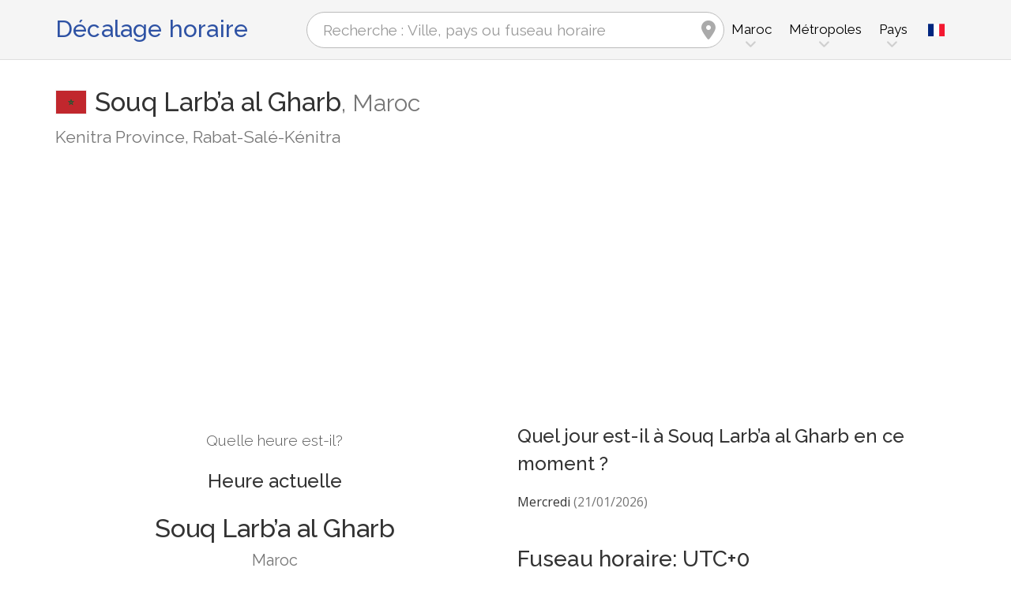

--- FILE ---
content_type: text/html; charset=utf-8
request_url: https://www.zeitverschiebung.net/fr/city/2532394
body_size: 12544
content:
<!DOCTYPE html><!--[if IE 9]> <html lang="fr" class="ie9"> <![endif]--><!--[if !IE]><!--><html lang="fr"><!--<![endif]--><head> <meta charset="utf-8"> <link href="//fundingchoicesmessages.google.com" rel="preconnect dns-prefetch" crossorigin><script> function cmp_show_ads_after_consent() {   (adsbygoogle=window.adsbygoogle||[]).pauseAdRequests=0;   } function cmp_change_ads(tcData) { var MeasureContentPerformance = tcData.purpose.consents[8] || false; var hasDeviceStorageAndAccessConsent = tcData.purpose.consents[1] || false; var BasicAds = tcData.purpose.consents[2] || false; if ( hasDeviceStorageAndAccessConsent && BasicAds ) {  (adsbygoogle=window.adsbygoogle||[]).pauseAdRequests=0; if ( MeasureContentPerformance ) {  } } else { if ( MeasureContentPerformance ) {  }  var ads = document.querySelectorAll('.adsbygoogle'), i = 0, l = ads.length; for (i; i < l; i++) { ads[i].style.display = 'none'; } } }  function update_gtag_consent(tcData) {  gtag('consent', 'update', { 'ad_user_data': tcData.purpose.consents[3] ? 'granted' : 'denied', 'ad_personalization': tcData.purpose.consents[4] ? 'granted' : 'denied', 'ad_storage': tcData.purpose.consents[1] ? 'granted' : 'denied', 'analytics_storage': tcData.purpose.consents[8] ? 'granted' : 'denied' }); } var check_tcfapi = window.setInterval(function() { typeof __tcfapi === 'function' ? (window.clearInterval(check_tcfapi), __tcfapi('addEventListener', 2, function(tcData, success) { if ( tcData.eventStatus === 'cmpuishown' ) {   gtag('consent', 'default', { 'ad_storage': 'denied', 'ad_user_data': 'denied', 'ad_personalization': 'denied', 'analytics_storage': 'denied', 'wait_for_update': 500 }); } if (tcData.eventStatus === 'tcloaded' || tcData.eventStatus === 'useractioncomplete') {  if ( ! tcData.gdprApplies ) {  cmp_show_ads_after_consent(); } else {    var hasDeviceStorageAndAccessConsent = tcData.purpose.consents[1] || false;  if (hasDeviceStorageAndAccessConsent) {  var hasGoogleAdvertisingProductsConsent = tcData.vendor.consents[755] || false;  if ( hasGoogleAdvertisingProductsConsent ) {  cmp_show_ads_after_consent(); } else { cmp_change_ads(tcData); } } else { cmp_change_ads(tcData); } } update_gtag_consent(tcData); } })) : null ; /* Intervall (Schleife) nach nach 5 Sekunden beenden, wenn CMP auf dieser Seite überhaupt nicht geladen wird (z.B. adsense = FALSE) */ if ( typeof clearIntervalIfNotFunction === 'undefined' ) { clearIntervalIfNotFunction = true; setTimeout(() => { if ( typeof __tcfapi !== 'function' ) { window.clearInterval(check_tcfapi); } }, "5000"); } }, 50); </script> <link href="//fonts.googleapis.com" rel="preconnect" crossorigin> <link href="//fonts.gstatic.com" rel="preconnect" crossorigin> <link href="//cdnjs.cloudflare.com" rel="preconnect" crossorigin> <link href="//pagead2.googlesyndication.com" rel="preconnect" crossorigin> <link href="//googleads.g.doubleclick.net" rel="preconnect" crossorigin> <link href="//static.doubleclick.net" rel="preconnect" crossorigin> <title>Heure actuelle à Souq Larb’a al Gharb, Maroc (Kenitra Province, Rabat-Salé-Kénitra): Date, fuseau horaire, décalage horaire et changement d'heure</title> <meta name="description" content="Quelle heure est-il à Souq Larb’a al Gharb? Maroc (Kenitra Province, Rabat-Salé-Kénitra): Heure actuelle & Prochain changement dans Souq Larb’a al Gharb, Fuseau horaire Africa/Casablanca (UTC+0). Population: 44 059 Habitants" /> <meta name="robots" content="index,follow,max-image-preview:large" /> <link rel="canonical" href="https://www.zeitverschiebung.net/fr/city/2532394" /> <meta name="viewport" content="width=device-width, initial-scale=1.0"> <link rel="apple-touch-icon" sizes="180x180" href="https://www.zeitverschiebung.net/img/favicon/apple-touch-icon.png"> <link rel="icon" type="image/png" sizes="32x32" href="https://www.zeitverschiebung.net/img/favicon/favicon-32x32.png"> <link rel="icon" type="image/png" sizes="16x16" href="https://www.zeitverschiebung.net/img/favicon/favicon-16x16.png"> <link rel="manifest" href="https://www.zeitverschiebung.net/img/favicon/site.webmanifest.php?lang=fr"> <link rel="mask-icon" href="https://www.zeitverschiebung.net/img/favicon/safari-pinned-tab.svg" color="#f5f5f5"> <link rel="shortcut icon" href="https://www.zeitverschiebung.net/img/favicon/favicon.ico"> <meta name="msapplication-TileColor" content="#ffffff"> <meta name="msapplication-config" content="https://www.zeitverschiebung.net/img/favicon/browserconfig.xml"> <meta name="theme-color" content="#f5f5f5"> <link rel="alternate" hreflang="de" href="https://www.zeitverschiebung.net/de/city/2532394" /><link rel="alternate" hreflang="en" href="https://www.zeitverschiebung.net/en/city/2532394" /><link rel="alternate" hreflang="es" href="https://www.zeitverschiebung.net/es/city/2532394" /><link rel="alternate" hreflang="fr" href="https://www.zeitverschiebung.net/fr/city/2532394" /><link rel="alternate" hreflang="zh-hans" href="https://www.zeitverschiebung.net/cn/city/2532394" /><link rel="alternate" hreflang="hi" href="https://www.zeitverschiebung.net/in/city/2532394" /> <meta property="og:title" content="Heure actuelle à Souq Larb’a al Gharb, Maroc (Kenitra Province, Rabat-Salé-Kénitra): Date, fuseau horaire, décalage horaire et changement d'heure" /> <meta property="og:site_name" content="Décalage horaire" /> <meta property="og:description" content="Quelle heure est-il à Souq Larb’a al Gharb? Maroc (Kenitra Province, Rabat-Salé-Kénitra): Heure actuelle & Prochain changement dans Souq Larb’a al Gharb, Fuseau horaire Africa/Casablanca (UTC+0). Population: 44 059 Habitants" /> <meta property="og:type" content="website" /> <meta property="og:url" content="https://www.zeitverschiebung.net/fr/city/2532394" /> <meta property="og:image" content="https://www.zeitverschiebung.net/img/open-graph/image.php?lang=fr&location=Souq+Larb%E2%80%99a+al+Gharb"> <meta property="og:image:width" content="800" /> <meta property="og:image:height" content="500" />  <link rel="stylesheet" type="text/css" href="https://cdnjs.cloudflare.com/ajax/libs/twitter-bootstrap/3.4.1/css/bootstrap.min.css"/> <link rel="stylesheet" type="text/css" href="https://fonts.googleapis.com/css?family=Open+Sans|Raleway:500,400,300&display=swap">    <link rel="stylesheet" href="https://cdnjs.cloudflare.com/ajax/libs/font-awesome/6.4.2/css/fontawesome.min.css" integrity="sha512-siarrzI1u3pCqFG2LEzi87McrBmq6Tp7juVsdmGY1Dr8Saw+ZBAzDzrGwX3vgxX1NkioYNCFOVC0GpDPss10zQ==" crossorigin="anonymous" referrerpolicy="no-referrer" /> <link rel="stylesheet" href="https://cdnjs.cloudflare.com/ajax/libs/font-awesome/6.4.2/css/solid.min.css" integrity="sha512-P9pgMgcSNlLb4Z2WAB2sH5KBKGnBfyJnq+bhcfLCFusrRc4XdXrhfDluBl/usq75NF5gTDIMcwI1GaG5gju+Mw==" crossorigin="anonymous" referrerpolicy="no-referrer" /> <link rel="stylesheet" href="https://cdnjs.cloudflare.com/ajax/libs/font-awesome/6.4.2/css/v4-shims.min.css" integrity="sha512-fWfO/7eGDprvp7/UATnfhpPDgF33fetj94tDv9q0z/WN4PDYiTP97+QcV1QWgpbkb+rUp76g6glID5mdf/K+SQ==" crossorigin="anonymous" referrerpolicy="no-referrer" /> <link rel="stylesheet" href="https://cdnjs.cloudflare.com/ajax/libs/font-awesome/6.4.2/css/brands.min.css" integrity="sha512-W/zrbCncQnky/EzL+/AYwTtosvrM+YG/V6piQLSe2HuKS6cmbw89kjYkp3tWFn1dkWV7L1ruvJyKbLz73Vlgfg==" crossorigin="anonymous" referrerpolicy="no-referrer" /> <link rel="stylesheet" href="https://cdnjs.cloudflare.com/ajax/libs/flag-icon-css/3.5.0/css/flag-icon.min.css" integrity="sha512-Cv93isQdFwaKBV+Z4X8kaVBYWHST58Xb/jVOcV9aRsGSArZsgAnFIhMpDoMDcFNoUtday1hdjn0nGp3+KZyyFw==" crossorigin="anonymous" /> <link href="https://www.zeitverschiebung.net/inc/style.min.css?v=OTE=" rel="stylesheet" type="text/css" />   <script async src="https://www.googletagmanager.com/gtag/js?id=G-3FMH6BQKWR"></script> <script> window.dataLayer = window.dataLayer || []; function gtag(){dataLayer.push(arguments);} gtag('js', new Date()); gtag('config', 'G-3FMH6BQKWR'); </script> <script async src="https://pagead2.googlesyndication.com/pagead/js/adsbygoogle.js?client=ca-pub-1229119852267723" crossorigin="anonymous"> </script> </head><body class="no-trans transparent-header"> <div class="page-wrapper" itemscope itemtype="https://schema.org/FAQPage">  <div class="header-container">        <header class="header fixed fixed-before clearfix"> <div class="container"> <div class="row"> <div class="col-md-3">   <div class="header-left clearfix">  <div id="logo" class="logo fr"> <a href="https://www.zeitverschiebung.net/fr/">Décalage horaire</a> </div> </div>  </div> <div class="col-md-9">   <div class="header-right clearfix">       <div class="main-navigation animated with-dropdown-buttons">   <nav class="navbar navbar-default"> <div class="container-fluid">  <div class="navbar-header"> <div class="row"> <div class="col-md-12 col-sm-12 col-xs-10 search-col"> <form class="form" method="get" action="https://www.zeitverschiebung.net/fr/search/"> <input name="q" id="search" type="text" class="form-control ml-10 mr-10 search " placeholder="Recherche : Ville, pays ou fuseau horaire" aria-label="Recherche : Ville, pays ou fuseau horaire"> <i class="fa fa-map-marker form-control-feedback hidden-xs hidden-sm"></i> </form> </div> <div class="col-xs-2 burger-menu-col"> <button type="button" class="navbar-toggle" data-toggle="collapse" data-target="#navbar-collapse-1"> <span class="sr-only">Toggle navigation</span> <span class="icon-bar"></span> <span class="icon-bar"></span> <span class="icon-bar"></span> </button> </div> </div> </div>  <div class="collapse navbar-collapse" id="navbar-collapse-1"> <h4 class="visible-xs mobile-headline">Décalage horaire, heure et date locale dans les différents fuseaux horaires. <img loading="lazy" width="40" height="40" src="https://www.zeitverschiebung.net/img/zeitverschiebung.svg" alt="Heure actuelle à Souq Larb’a al Gharb, Maroc (Kenitra Province, Rabat-Salé-Kénitra): Date, fuseau horaire, décalage horaire et changement d'heure" /> </h4>  <ul class="nav navbar-nav "> <li class="dropdown mega-menu"> <a href="#" class="dropdown-toggle" data-toggle="dropdown"><span class="hidden-xs">Maroc</span><span class="visible-xs">Maroc</span></a> <ul class="dropdown-menu"> <li> <div class="row"> <div class="col-lg-9 col-md-9"> <h4 class="title">Maroc</h4> <div class="row"> <div class="col-sm-4"> <div class="divider"></div> <ul class="menu"> <li><a href="https://www.zeitverschiebung.net/fr/city/2553604"><i class="fa fa-map-marker"></i>Casablanca</a></li><li><a href="https://www.zeitverschiebung.net/fr/city/2538475"><i class="fa fa-map-marker"></i>Rabat</a></li><li><a href="https://www.zeitverschiebung.net/fr/city/2548885"><i class="fa fa-map-marker"></i>Fès</a></li><li><a href="https://www.zeitverschiebung.net/fr/city/2537763"><i class="fa fa-map-marker"></i>Sale</a></li><li><a href="https://www.zeitverschiebung.net/fr/city/2542997"><i class="fa fa-map-marker"></i>Marrakesh</a></li><li><a href="https://www.zeitverschiebung.net/fr/city/2561668"><i class="fa fa-map-marker"></i>Agadir</a></li><li><a href="https://www.zeitverschiebung.net/fr/city/2530335"><i class="fa fa-map-marker"></i>Tangier</a></li><li><a href="https://www.zeitverschiebung.net/fr/city/2542715"><i class="fa fa-map-marker"></i>Meknès</a></li><li><a href="https://www.zeitverschiebung.net/fr/city/2540483"><i class="fa fa-map-marker"></i>Oujda-Angad</a></li><li><a href="https://www.zeitverschiebung.net/fr/city/2558545"><i class="fa fa-map-marker"></i>Al Hoceïma</a></li> </ul> </div> <div class="col-sm-4"> <div class="divider"></div> <ul class="menu"> <li><a href="https://www.zeitverschiebung.net/fr/city/2544571"><i class="fa fa-map-marker"></i>Kenitra</a></li><li><a href="https://www.zeitverschiebung.net/fr/city/2528910"><i class="fa fa-map-marker"></i>Tétouan</a></li><li><a href="https://www.zeitverschiebung.net/fr/city/2529013"><i class="fa fa-map-marker"></i>Temara</a></li><li><a href="https://www.zeitverschiebung.net/fr/city/2537881"><i class="fa fa-map-marker"></i>Safi</a></li><li><a href="https://www.zeitverschiebung.net/fr/city/10920963"><i class="fa fa-map-marker"></i>Salé Al Jadida</a></li><li><a href="https://www.zeitverschiebung.net/fr/city/2542051"><i class="fa fa-map-marker"></i>Mohammedia</a></li><li><a href="https://www.zeitverschiebung.net/fr/city/2544248"><i class="fa fa-map-marker"></i>Khouribga</a></li><li><a href="https://www.zeitverschiebung.net/fr/city/2555745"><i class="fa fa-map-marker"></i>Beni Mellal</a></li><li><a href="https://www.zeitverschiebung.net/fr/city/2548880"><i class="fa fa-map-marker"></i>Fès al Bali</a></li><li><a href="https://www.zeitverschiebung.net/fr/city/2550078"><i class="fa fa-map-marker"></i>El Jadid</a></li> </ul> </div> <div class="col-sm-4"> <div class="divider"></div> <ul class="menu"> <li><a href="https://www.zeitverschiebung.net/fr/city/2529317"><i class="fa fa-map-marker"></i>Taza</a></li><li><a href="https://www.zeitverschiebung.net/fr/city/2541479"><i class="fa fa-map-marker"></i>Nador</a></li><li><a href="https://www.zeitverschiebung.net/fr/city/2537406"><i class="fa fa-map-marker"></i>Settat</a></li><li><a href="https://www.zeitverschiebung.net/fr/city/2543549"><i class="fa fa-map-marker"></i>Larache</a></li><li><a href="https://www.zeitverschiebung.net/fr/city/2544001"><i class="fa fa-map-marker"></i>Ksar El Kebir</a></li><li><a href="https://www.zeitverschiebung.net/fr/city/2558470"><i class="fa fa-map-marker"></i>Khemisset</a></li><li><a href="https://www.zeitverschiebung.net/fr/city/2548526"><i class="fa fa-map-marker"></i>Guelmim</a></li><li><a href="https://www.zeitverschiebung.net/fr/city/2556272"><i class="fa fa-map-marker"></i>Berrechid</a></li><li><a href="https://www.zeitverschiebung.net/fr/city/7280528"><i class="fa fa-map-marker"></i>Errachidia</a></li><li><a href="https://www.zeitverschiebung.net/fr/city/2540689"><i class="fa fa-map-marker"></i>Oued Zem</a></li> </ul> </div> </div> </div> <div class="col-lg-3 col-md-3 hidden-sm hidden-xs"> <a href="https://www.zeitverschiebung.net/fr/country/ma"><img class="flag" loading="lazy" src="https://www.zeitverschiebung.net/img/flag-icon-css/flags/4x3/ma.svg" alt="Maroc " title="Maroc"></a> </div> </div> </li> </ul> </li> <li class="dropdown mega-menu"> <a href="#" class="dropdown-toggle" data-toggle="dropdown">Métropoles</a> <ul class="dropdown-menu"> <li> <div class="row"> <div class="col-md-12"> <h4 class="title">Les plus grandes villes de la planète</h4> <div class="row"> <div class="col-sm-6 col-md-3"> <div class="divider"></div> <ul class="menu"> <li><a href="https://www.zeitverschiebung.net/fr/city/1796236"><span class="flag-icon flag-icon-cn"></span>Shanghai<small class="text-muted">, Chine</small></a></li><li><a href="https://www.zeitverschiebung.net/fr/city/1816670"><span class="flag-icon flag-icon-cn"></span>Beijing<small class="text-muted">, Chine</small></a></li><li><a href="https://www.zeitverschiebung.net/fr/city/1795565"><span class="flag-icon flag-icon-cn"></span>Shenzhen<small class="text-muted">, Chine</small></a></li><li><a href="https://www.zeitverschiebung.net/fr/city/1809858"><span class="flag-icon flag-icon-cn"></span>Guangzhou<small class="text-muted">, Chine</small></a></li><li><a href="https://www.zeitverschiebung.net/fr/city/2314302"><span class="flag-icon flag-icon-cd"></span>Kinshasa<small class="text-muted">, République démocratique du Congo</small></a></li><li><a href="https://www.zeitverschiebung.net/fr/city/2332459"><span class="flag-icon flag-icon-ng"></span>Lagos<small class="text-muted">, Nigéria</small></a></li><li><a href="https://www.zeitverschiebung.net/fr/city/745044"><span class="flag-icon flag-icon-tr"></span>Istanbul<small class="text-muted">, Turquie</small></a></li><li><a href="https://www.zeitverschiebung.net/fr/city/1815286"><span class="flag-icon flag-icon-cn"></span>Chengdu<small class="text-muted">, Chine</small></a></li><li><a href="https://www.zeitverschiebung.net/fr/city/1275339"><span class="flag-icon flag-icon-in"></span>Mumbai<small class="text-muted">, Inde</small></a></li><li><a href="https://www.zeitverschiebung.net/fr/city/3448439"><span class="flag-icon flag-icon-br"></span>São Paulo<small class="text-muted">, Brésil</small></a></li> </ul> </div> <div class="col-sm-6 col-md-3"> <div class="divider"></div> <ul class="menu"> <li><a href="https://www.zeitverschiebung.net/fr/city/3530597"><span class="flag-icon flag-icon-mx"></span>Mexico City<small class="text-muted">, Mexique</small></a></li><li><a href="https://www.zeitverschiebung.net/fr/city/1174872"><span class="flag-icon flag-icon-pk"></span>Karachi<small class="text-muted">, Pakistan</small></a></li><li><a href="https://www.zeitverschiebung.net/fr/city/1792947"><span class="flag-icon flag-icon-cn"></span>Tianjin<small class="text-muted">, Chine</small></a></li><li><a href="https://www.zeitverschiebung.net/fr/city/1273294"><span class="flag-icon flag-icon-in"></span>Delhi<small class="text-muted">, Inde</small></a></li><li><a href="https://www.zeitverschiebung.net/fr/city/1791247"><span class="flag-icon flag-icon-cn"></span>Wuhan<small class="text-muted">, Chine</small></a></li><li><a href="https://www.zeitverschiebung.net/fr/city/524901"><span class="flag-icon flag-icon-ru"></span>Moscow<small class="text-muted">, Russie</small></a></li><li><a href="https://www.zeitverschiebung.net/fr/city/1185241"><span class="flag-icon flag-icon-bd"></span>Dhaka<small class="text-muted">, Bangladesh</small></a></li><li><a href="https://www.zeitverschiebung.net/fr/city/1835848"><span class="flag-icon flag-icon-kr"></span>Seoul<small class="text-muted">, Corée du Sud</small></a></li><li><a href="https://www.zeitverschiebung.net/fr/city/1812545"><span class="flag-icon flag-icon-cn"></span>Dongguan<small class="text-muted">, Chine</small></a></li><li><a href="https://www.zeitverschiebung.net/fr/city/360630"><span class="flag-icon flag-icon-eg"></span>Cairo<small class="text-muted">, Égypte</small></a></li> </ul> </div> <div class="col-sm-6 col-md-3"> <div class="divider"></div> <ul class="menu"> <li><a href="https://www.zeitverschiebung.net/fr/city/1790630"><span class="flag-icon flag-icon-cn"></span>Xi’an<small class="text-muted">, Chine</small></a></li><li><a href="https://www.zeitverschiebung.net/fr/city/1799962"><span class="flag-icon flag-icon-cn"></span>Nanjing<small class="text-muted">, Chine</small></a></li><li><a href="https://www.zeitverschiebung.net/fr/city/1808926"><span class="flag-icon flag-icon-cn"></span>Hangzhou<small class="text-muted">, Chine</small></a></li><li><a href="https://www.zeitverschiebung.net/fr/city/1811103"><span class="flag-icon flag-icon-cn"></span>Foshan<small class="text-muted">, Chine</small></a></li><li><a href="https://www.zeitverschiebung.net/fr/city/1566083"><span class="flag-icon flag-icon-vn"></span>Ho Chi Minh City<small class="text-muted">, Vietnam</small></a></li><li><a href="https://www.zeitverschiebung.net/fr/city/2643743"><span class="flag-icon flag-icon-gb"></span>London<small class="text-muted">, Royaume-Uni</small></a></li><li><a href="https://www.zeitverschiebung.net/fr/city/5128581"><span class="flag-icon flag-icon-us"></span>New York City<small class="text-muted">, États-Unis (USA)</small></a></li><li><a href="https://www.zeitverschiebung.net/fr/city/1642911"><span class="flag-icon flag-icon-id"></span>Jakarta<small class="text-muted">, Indonésie</small></a></li><li><a href="https://www.zeitverschiebung.net/fr/city/1277333"><span class="flag-icon flag-icon-in"></span>Bengaluru<small class="text-muted">, Inde</small></a></li><li><a href="https://www.zeitverschiebung.net/fr/city/1850147"><span class="flag-icon flag-icon-jp"></span>Tokyo<small class="text-muted">, Japon</small></a></li> </ul> </div> <div class="col-sm-6 col-md-3"> <div class="divider"></div> <ul class="menu"> <li><a href="https://www.zeitverschiebung.net/fr/city/1581130"><span class="flag-icon flag-icon-vn"></span>Hanoi<small class="text-muted">, Vietnam</small></a></li><li><a href="https://www.zeitverschiebung.net/fr/city/1668341"><span class="flag-icon flag-icon-tw"></span>Taipei<small class="text-muted">, Taiwan</small></a></li><li><a href="https://www.zeitverschiebung.net/fr/city/3936456"><span class="flag-icon flag-icon-pe"></span>Lima<small class="text-muted">, Pérou</small></a></li><li><a href="https://www.zeitverschiebung.net/fr/city/3688689"><span class="flag-icon flag-icon-co"></span>Bogotá<small class="text-muted">, Colombie</small></a></li><li><a href="https://www.zeitverschiebung.net/fr/city/1819729"><span class="flag-icon flag-icon-hk"></span>Hong Kong<small class="text-muted">, Hong Kong</small></a></li><li><a href="https://www.zeitverschiebung.net/fr/city/1814906"><span class="flag-icon flag-icon-cn"></span>Chongqing<small class="text-muted">, Chine</small></a></li><li><a href="https://www.zeitverschiebung.net/fr/city/98182"><span class="flag-icon flag-icon-iq"></span>Baghdad<small class="text-muted">, Irak</small></a></li><li><a href="https://www.zeitverschiebung.net/fr/city/1797929"><span class="flag-icon flag-icon-cn"></span>Qingdao<small class="text-muted">, Chine</small></a></li><li><a href="https://www.zeitverschiebung.net/fr/city/112931"><span class="flag-icon flag-icon-ir"></span>Tehran<small class="text-muted">, Iran</small></a></li><li><a href="https://www.zeitverschiebung.net/fr/city/2034937"><span class="flag-icon flag-icon-cn"></span>Shenyang<small class="text-muted">, Chine</small></a></li> </ul> </div> </div> </div> </div> </li> </ul> </li> <li class="dropdown mega-menu"> <a href="#" class="dropdown-toggle" data-toggle="dropdown">Pays</a> <ul class="dropdown-menu"> <li> <div class="row"> <div class="col-md-12"> <h4 class="title">Liste des pays par population</h4> <div class="row"> <div class="col-sm-6 col-md-3"> <div class="divider"></div> <ul class="menu"> <li><a href="https://www.zeitverschiebung.net/fr/country/cn"><span class="flag-icon flag-icon-cn"></span>Chine</a></li><li><a href="https://www.zeitverschiebung.net/fr/country/in"><span class="flag-icon flag-icon-in"></span>Inde</a></li><li><a href="https://www.zeitverschiebung.net/fr/country/us"><span class="flag-icon flag-icon-us"></span>USA</a></li><li><a href="https://www.zeitverschiebung.net/fr/country/id"><span class="flag-icon flag-icon-id"></span>Indonésie</a></li><li><a href="https://www.zeitverschiebung.net/fr/country/pk"><span class="flag-icon flag-icon-pk"></span>Pakistan</a></li><li><a href="https://www.zeitverschiebung.net/fr/country/br"><span class="flag-icon flag-icon-br"></span>Brésil</a></li><li><a href="https://www.zeitverschiebung.net/fr/country/ng"><span class="flag-icon flag-icon-ng"></span>Nigéria</a></li><li><a href="https://www.zeitverschiebung.net/fr/country/bd"><span class="flag-icon flag-icon-bd"></span>Bangladesh</a></li><li><a href="https://www.zeitverschiebung.net/fr/country/ru"><span class="flag-icon flag-icon-ru"></span>Russie</a></li><li><a href="https://www.zeitverschiebung.net/fr/country/jp"><span class="flag-icon flag-icon-jp"></span>Japon</a></li> </ul> </div> <div class="col-sm-6 col-md-3"> <div class="divider"></div> <ul class="menu"> <li><a href="https://www.zeitverschiebung.net/fr/country/mx"><span class="flag-icon flag-icon-mx"></span>Mexique</a></li><li><a href="https://www.zeitverschiebung.net/fr/country/et"><span class="flag-icon flag-icon-et"></span>Éthiopie</a></li><li><a href="https://www.zeitverschiebung.net/fr/country/ph"><span class="flag-icon flag-icon-ph"></span>Philippines</a></li><li><a href="https://www.zeitverschiebung.net/fr/country/eg"><span class="flag-icon flag-icon-eg"></span>Égypte</a></li><li><a href="https://www.zeitverschiebung.net/fr/country/vn"><span class="flag-icon flag-icon-vn"></span>Vietnam</a></li><li><a href="https://www.zeitverschiebung.net/fr/country/cd"><span class="flag-icon flag-icon-cd"></span>Kongo</a></li><li><a href="https://www.zeitverschiebung.net/fr/country/de"><span class="flag-icon flag-icon-de"></span>Allemagne</a></li><li><a href="https://www.zeitverschiebung.net/fr/country/tr"><span class="flag-icon flag-icon-tr"></span>Turquie</a></li><li><a href="https://www.zeitverschiebung.net/fr/country/ir"><span class="flag-icon flag-icon-ir"></span>Iran</a></li><li><a href="https://www.zeitverschiebung.net/fr/country/th"><span class="flag-icon flag-icon-th"></span>Thaïlande</a></li> </ul> </div> <div class="col-sm-6 col-md-3"> <div class="divider"></div> <ul class="menu"> <li><a href="https://www.zeitverschiebung.net/fr/country/fr"><span class="flag-icon flag-icon-fr"></span>France</a></li><li><a href="https://www.zeitverschiebung.net/fr/country/gb"><span class="flag-icon flag-icon-gb"></span>Royaume-Uni</a></li><li><a href="https://www.zeitverschiebung.net/fr/country/it"><span class="flag-icon flag-icon-it"></span>Italie</a></li><li><a href="https://www.zeitverschiebung.net/fr/country/za"><span class="flag-icon flag-icon-za"></span>Afrique du Sud</a></li><li><a href="https://www.zeitverschiebung.net/fr/country/tz"><span class="flag-icon flag-icon-tz"></span>Tanzanie</a></li><li><a href="https://www.zeitverschiebung.net/fr/country/mm"><span class="flag-icon flag-icon-mm"></span>Myanmar</a></li><li><a href="https://www.zeitverschiebung.net/fr/country/kr"><span class="flag-icon flag-icon-kr"></span>Corée du Sud</a></li><li><a href="https://www.zeitverschiebung.net/fr/country/ke"><span class="flag-icon flag-icon-ke"></span>Kenya</a></li><li><a href="https://www.zeitverschiebung.net/fr/country/co"><span class="flag-icon flag-icon-co"></span>Colombie</a></li><li><a href="https://www.zeitverschiebung.net/fr/country/es"><span class="flag-icon flag-icon-es"></span>Espagne</a></li> </ul> </div> <div class="col-sm-6 col-md-3"> <div class="divider"></div> <ul class="menu"> <li><a href="https://www.zeitverschiebung.net/fr/country/ua"><span class="flag-icon flag-icon-ua"></span>Ukraine</a></li><li><a href="https://www.zeitverschiebung.net/fr/country/ar"><span class="flag-icon flag-icon-ar"></span>Argentine</a></li><li><a href="https://www.zeitverschiebung.net/fr/country/ug"><span class="flag-icon flag-icon-ug"></span>Ouganda</a></li><li><a href="https://www.zeitverschiebung.net/fr/country/dz"><span class="flag-icon flag-icon-dz"></span>Algérie</a></li><li><a href="https://www.zeitverschiebung.net/fr/country/sd"><span class="flag-icon flag-icon-sd"></span>Soudan</a></li><li><a href="https://www.zeitverschiebung.net/fr/country/iq"><span class="flag-icon flag-icon-iq"></span>Irak</a></li><li><a href="https://www.zeitverschiebung.net/fr/country/pl"><span class="flag-icon flag-icon-pl"></span>Pologne</a></li><li><a href="https://www.zeitverschiebung.net/fr/country/af"><span class="flag-icon flag-icon-af"></span>Afghanistan</a></li><li><a href="https://www.zeitverschiebung.net/fr/country/ca"><span class="flag-icon flag-icon-ca"></span>Canada</a></li><li><a href="https://www.zeitverschiebung.net/fr/country/ma"><span class="flag-icon flag-icon-ma"></span>Maroc</a></li> </ul> </div> <div class="col-md-12"> <div class="divider"></div> <ul class="menu"> <li class="text-center"><a href="https://www.zeitverschiebung.net/fr/all-countries.html"><i class="fa fa-chevron-circle-right"></i>Tous les pays</a></li> </ul> </div> </div> </div> </div> </li> </ul> </li> <li class="visible-xs"> <a href="#about">A propos de nous</a> </li> </ul>   <div class="header-dropdown-buttons languages"> <div class="btn-group dropdown"> <button type="button" class="btn dropdown-toggle" data-toggle="dropdown" aria-expanded="false" title="Français"><span class="flag-icon flag-icon-fr"></span></button> <ul class="dropdown-menu dropdown-menu-right padding-hor-clear padding-ver-clear radius-clear" role="menu"> <li class="text-right"><a title="Deutsch" href="https://www.zeitverschiebung.net/de/city/2532394">Deutsch</a><li class="text-right"><a title="English" href="https://www.zeitverschiebung.net/en/city/2532394">English</a><li class="text-right"><a title="Español" href="https://www.zeitverschiebung.net/es/city/2532394">Español</a><li class="text-right"><a title="中文" href="https://www.zeitverschiebung.net/cn/city/2532394">中文</a><li class="text-right"><a title="हिंदी" href="https://www.zeitverschiebung.net/in/city/2532394">हिंदी</a> </ul> </div> </div>  </div>  </div>  </div> </div> </div> </header>  </div>    <section class="white-bg space-bottom clearfix"> <div class="container"> <div class="row sticky_parent"> <script type="application/ld+json"> { "@context": "http://schema.org", "@type": "Place", "geo": { "@type": "GeoCoordinates", "latitude": "34.6866400", "longitude": "-6.0027200" }, "address": { "@type": "PostalAddress", "addressLocality": "Souq Larb’a al Gharb", "addressCountry": "MA" }, "name": "Souq Larb’a al Gharb" } </script> <div class="col-md-12"> <h1> <img loading="lazy" class="flag bordered" src="https://www.zeitverschiebung.net/img/flag-icon-css/flags/4x3/ma.svg" alt="Date, heure et décalage horaire actuelle Souq Larb’a al Gharb, Maroc" width="40" height="30" />Souq Larb’a al Gharb<span class="text-muted country"><span class="hidden-xs">, </span>Maroc</span> <small class="text-muted zusatz hidden-xs">Kenitra Province, Rabat-Salé-Kénitra</small></h1> <div class="ads-head ads-loading">  <ins class="adsbygoogle" style="display:block" data-ad-client="ca-pub-1229119852267723" data-ad-slot="9186338164" data-ad-format="auto" data-full-width-responsive="true"></ins> <script> (adsbygoogle = window.adsbygoogle || []).push({}); </script> </div> </div> <div class="col-md-6 col-sm-6"> <div class="clock big" id="697039612e46f" rel="1"> <h4>Quelle heure est-il?</h4> <h2><span class="headline">Heure actuelle</span>Souq Larb’a al Gharb <small class="text-muted">Maroc</small></h2> <div class="date"></div> <div class="time"></div> <style> .ads-clock-responsive { display:inline-block; min-width:300px; width:100%; min-height: 280px; height: auto; } @media(max-width: 767px) { .ads-clock-responsive { display: none; } } </style> <div class="ads-clock ads-loading sticky_desktop">  <ins class="adsbygoogle ads-clock-responsive" data-ad-client="ca-pub-1229119852267723" data-ad-slot="3139804560"></ins> <script> (adsbygoogle = window.adsbygoogle || []).push({}); </script> </div> </div> <span id="clock_widget_link"> <meta name="clock_widget_timezone" content="Africa/Casablanca" /> <meta name="clock_widget_type" content="city" /> <meta name="clock_widget_id" content="2532394" /> </span> </div> <div class="col-md-6 col-sm-6"> <div id="tz_user_overview" data-location-timezone="Africa/Casablanca" data-location-type="city" data-location-id="2532394"></div> <div itemscope itemprop="mainEntity" itemtype="https://schema.org/Question"> <h3 itemprop="name">Quel jour est-il à Souq Larb’a al Gharb en ce moment ?</h3> <div itemscope itemprop="acceptedAnswer" itemtype="https://schema.org/Answer"> <p itemprop="text">Mercredi <span class="text-muted">(21/01/2026)</span></p> </div> </div> <h2>Fuseau horaire: UTC+0</h2> <table class="table timezone-info more-whitespace"> <tr> <td><h3>Fuseau horaire</h3></td> <td> <a href="https://www.zeitverschiebung.net/fr/timezone/africa--casablanca">Africa/<br class="visible-xs">Casablanca</a> </td> </tr> <tr class=""> <td><h3>Temps universel coordonné <small class="text-muted"><span class="help" title="Greenwich Mean Time">GMT</span> / <span class="help" title="Coordinated Universal Time">UTC</span></small></h3></td> <td><strong>UTC+0</strong></td> </tr> </table> <h3>Prochain changement <br><small>à Heure d'été</small> </h3> <div class="row time-change"> <div class="col-xs-4 img-col"> <img loading="lazy" class="img-responsive center-block" src="https://www.zeitverschiebung.net/img/pages/time-change/03-02.jpg" alt="Changement de temps dans Souq Larb’a al Gharb à Heure d'été de 03h00 à 02h00" width="160" height="122" /> </div> <div class="col-xs-8"> <h4><strong>Dimanche, 15/02/2026</strong></h4> <h5>1 heure dos</h5> <p class="text-muted">de 03h00 à 02h00</p> </div> </div> <h3>Dernier changement d'horloge <br><small>à Temps standard</small> </h3> <div class="row time-change"> <div class="col-xs-4 img-col"> <img loading="lazy" class="img-responsive center-block" src="https://www.zeitverschiebung.net/img/pages/time-change/02-03.jpg" alt="Changement de temps dans Souq Larb’a al Gharb à Temps standard de 02h00 à 03h00" width="160" height="122" /> </div> <div class="col-xs-8"> <h4>Dimanche, 06/04/2025</h4> <h5>1 heure adelante</h5> <p class="text-muted">de 02h00 à 03h00</p> </div> </div> </div> </div></div> </section> <section class="light-gray-bg space-bottom clearfix"> <div class="container"><div class="row"> <div class="zeitzonenrechner-formular"> <div class="col-lg-2 col-lg-offset-1 col-md-2 col-md-offset-1 col-sm-2 hidden-xs"> <img loading="lazy" class="img-responsive mt-20" src="https://www.zeitverschiebung.net/img/zeitverschiebung.svg" width="342" height="342" alt="Calculez le décalage horaire"> </div> <div class="col-lg-9 col-md-9 col-sm-10"> <div class="row"> <div class="visible-xs col-xs-3"> <img loading="lazy" class="visible-xs center-block img-responsive" width="342" height="342" src="https://www.zeitverschiebung.net/img/zeitverschiebung.svg" alt="Calculez le décalage horaire"> </div> <div class="col-md-12 col-sm-12 col-xs-9"> <h2>Calculatrice décalage horaire</h2> <p class="text-muted"><strong>Comparez l'heure locale</strong> de deux fuseaux horaires, pays ou villes du monde.</p> </div> <div class="col-lg-5 col-md-5 col-sm-5 col-xs-12"> <div class="text-center diff_first " data-type="city" data-id="2532394"><i class="text-default fa fa-map-marker pr-10"></i><span>Souq Larb’a al Gharb</span><i class="text-muted fa fa-close mt-5 ml-10"></i></div> <input class="form-control hidden" id="diff_first" type="text" placeholder="Ville 1" aria-label="Ville 1" /> <i class="fa fa-map-marker form-control-feedback hidden"></i> </div> <div class="col-lg-1 col-md-1 col-sm-1 col-xs-12 text-center"> <i class="text-muted fa fa-2x fa-angle-double-right hidden-xs"></i> <i class="text-muted fa fa-2x fa-angle-double-down visible-xs mt-5 mb-10"></i> </div> <div class="col-lg-5 col-md-5 col-sm-5 col-xs-12"> <input class="form-control" id="diff_second" type="text" placeholder="Ville 2" aria-label="Ville 2" /> <i class="fa fa-map-marker form-control-feedback"></i> </div> </div> </div> </div> </div></div> </section> <section class="white-bg space-bottom clearfix"> <div class="container"><div class="row"> <div class="col-md-12"><h2>Décalage horaire avec principales villes mondiales</h2></div> <div class="col-md-6 col-sm-6"> <table class="table table-striped table-zeitunterschied"> <tr class="clickable"> <td width="60%"><a href="https://www.zeitverschiebung.net/fr/difference/city/2532394/city/5368361">Los Angeles</a></td> <td class="text-left mobile-text-right"><strong class="text-nowrap">-9 heures</strong></td> </tr> <tr class="clickable"> <td width="60%"><a href="https://www.zeitverschiebung.net/fr/difference/city/2532394/city/3530597">Mexico City</a></td> <td class="text-left mobile-text-right"><strong class="text-nowrap">-7 heures</strong></td> </tr> <tr class="clickable"> <td width="60%"><a href="https://www.zeitverschiebung.net/fr/difference/city/2532394/city/5128581">New York</a></td> <td class="text-left mobile-text-right"><strong class="text-nowrap">-6 heures</strong></td> </tr> <tr class="clickable"> <td width="60%"><a href="https://www.zeitverschiebung.net/fr/difference/city/2532394/city/3448439">São Paulo</a></td> <td class="text-left mobile-text-right"><strong class="text-nowrap">-4 heures</strong></td> </tr> <tr class="clickable"> <td width="60%"><a href="https://www.zeitverschiebung.net/fr/difference/city/2532394/city/2643743">London</a></td> <td class="text-left mobile-text-right"><strong class="text-nowrap">-1 heure</strong></td> </tr> </table> </div> <div class="col-md-6 col-sm-6"> <table class="table table-striped table-zeitunterschied"> <tr> <td width="60%"> <a href="https://www.zeitverschiebung.net/fr/difference/city/2532394/city/2950159">Berlin</a>, <a href="https://www.zeitverschiebung.net/fr/difference/city/2532394/city/2925533">Frankfurt</a>, <a href="https://www.zeitverschiebung.net/fr/difference/city/2532394/city/2988507">Paris</a>, <a href="https://www.zeitverschiebung.net/fr/difference/city/2532394/city/3117735">Madrid</a>, <a href="https://www.zeitverschiebung.net/fr/difference/city/2532394/city/3169070">Rome</a> </td> <td class="text-left mobile-text-right"><strong class="text-nowrap">Aucune différence de temps</strong></td> </tr> <tr class="clickable"> <td width="60%"><a href="https://www.zeitverschiebung.net/fr/difference/city/2532394/city/1275339">Mumbai</a></td> <td class="text-left mobile-text-right"><strong class="text-nowrap">+4:30 heures</strong></td> </tr> <tr class="clickable"> <td width="60%"><a href="https://www.zeitverschiebung.net/fr/difference/city/2532394/city/1819729">Hong Kong</a></td> <td class="text-left mobile-text-right"><strong class="text-nowrap">+7 heures</strong></td> </tr> <tr class="clickable"> <td width="60%"><a href="https://www.zeitverschiebung.net/fr/difference/city/2532394/city/1850147">Tokyo</a></td> <td class="text-left mobile-text-right"><strong class="text-nowrap">+8 heures</strong></td> </tr> <tr class="clickable"> <td width="60%"><a href="https://www.zeitverschiebung.net/fr/difference/city/2532394/city/2147714">Sydney</a></td> <td class="text-left mobile-text-right"><strong class="text-nowrap">+10 heures</strong></td> </tr> </table> </div> </div></div> </section> <section class="light-gray-bg space-bottom clearfix"> <div class="container"><div class="row"> <div class="col-md-12"> <h2>Le soleil à Souq Larb’a al Gharb<span class="text-muted"><span class="hidden-xs">: </span><br class="visible-xs" />Hoy en día, 21/01/2026</span></h2> </div> <div class="visible-xs col-xs-12 mb-10"></div> <div class="sonne col-md-6 col-sm-6"> <div class="col-lg-3 col-md-4 col-sm-4 col-xs-3"> <img loading="lazy" src="https://www.zeitverschiebung.net/img/wheather/sunrise.png" alt="Lever du soleil Souq Larb’a al Gharb" /> </div> <div class="col-lg-9 col-md-8 col-sm-8 col-xs-9"> <h3>Lever du soleil</h3> <div class="separator-2"></div> <p class="lead"> 08h28 </p> <span class="text-muted">Heure locale</span> </div> </div> <div class="visible-xs col-xs-12 pv-20"></div> <div class="sonne col-md-6 col-sm-6"> <div class="col-lg-3 col-md-4 col-sm-4 col-xs-3"> <img loading="lazy" src="https://www.zeitverschiebung.net/img/wheather/sunset.png" alt="Coucher de soleil Souq Larb’a al Gharb" /> </div> <div class="col-lg-9 col-md-8 col-sm-8 col-xs-9"> <h3>Coucher de soleil</h3> <div class="separator-2"></div> <p class="lead"> 18h42 </p> <span class="text-muted">Heure locale</span> </div> </div> </div></div> </section> <section class="white-bg space-bottom clearfix"> <div class="container"><div class="row"> <div class="col-md-12"> <h2>Renseignements auprés de la ville</h2> <ul class="nav nav-tabs style-2" role="tablist"> <li class="active"><a href="#tab1" role="tab" data-toggle="tab">Carte: Souq Larb’a al Gharb</a></li> <li><a href="#tab2" role="tab" data-toggle="tab">Noms alternatifs</a></li> <li><a href="#tab3" role="tab" data-toggle="tab">Pays &amp; Fuseau horaire</a></li> <li><a href="#tab4" role="tab" data-toggle="tab">Population</a></li> </ul> <div class="tab-content"> <div class="tab-pane in active" id="tab1"> <script> setTimeout(() => { $.getScript("https://cdnjs.cloudflare.com/ajax/libs/leaflet/1.7.1/leaflet.js"); $("<link>").appendTo("body").attr({ type: "text/css", rel: "stylesheet", href: "https://cdnjs.cloudflare.com/ajax/libs/leaflet/1.7.1/leaflet.css" }); }, "2000"); setTimeout(() => { $.getScript("https://cdnjs.cloudflare.com/ajax/libs/leaflet.fullscreen/2.0.0/Control.FullScreen.min.js"); $("<link>").appendTo("body").attr({ type: "text/css", rel: "stylesheet", href: "https://cdnjs.cloudflare.com/ajax/libs/leaflet.fullscreen/2.0.0/Control.FullScreen.css" }); }, "3000"); function show_map() { var map = L.map( "map", { center: [34.6866400, -6.0027200], minZoom: 2, zoom: 11, fullscreenControl: true, dragging: !L.Browser.mobile, tap: !L.Browser.mobile }); map.scrollWheelZoom.disable(); var blackIcon = new L.Icon({ iconUrl: "https://cdn.rawgit.com/pointhi/leaflet-color-markers/master/img/marker-icon-2x-black.png", shadowUrl: "https://cdnjs.cloudflare.com/ajax/libs/leaflet/0.7.7/images/marker-shadow.png", iconSize: [25, 41], iconAnchor: [12, 41], popupAnchor: [1, -34], shadowSize: [41, 41] }); var marker = L.marker([34.6866400, -6.0027200], {icon: blackIcon}).addTo(map); L.tileLayer( "https://{s}.tile.openstreetmap.org/{z}/{x}/{y}.png", { attribution: '&copy; <a href="https://www.openstreetmap.org/copyright" title="OpenStreetMap" target="_blank" rel="noopener nofollow">OpenStreetMap</a>' }).addTo( map ); } </script> <div id="map" class="loading lazy-map "></div> </div> <div class="tab-pane" id="tab2"> <h4>Noms alternatifs</h4> <ul><li class="col-md-4 col-sm-6">El Arba du Gharb</li><li class="col-md-4 col-sm-6">El Arba du Rharb</li><li class="col-md-4 col-sm-6">El Arbaa du Rharb</li><li class="col-md-4 col-sm-6">El Arboa du Rharb</li><li class="col-md-4 col-sm-6">Souk-el-Arba-du-Gharb</li><li class="col-md-4 col-sm-6">Souq Larb'a al Gharb</li><li class="col-md-4 col-sm-6">Souq Larb’a al Gharb</li></ul> <div class="clearfix"></div> </div> <div class="tab-pane" id="tab3"> <h4>Pays</h4> <p><strong>Souq Larb’a al Gharb</strong> est une ville en/au/aux <span class="flag-icon flag-icon-ma"></span> <strong>Maroc</strong>.</p> <h4>Fuseau horaire</h4> <p>Le nom du fuseau horaire est <strong>Africa/Casablanca</strong>.</p> </div> <div class="tab-pane" id="tab4"> <h4>Population</h4> <p>44 059 Habitants</p> </div> </div> </div> </div></div> </section> <section class="light-gray-bg space-bottom clearfix"> <div class="container"><div class="row"> <div class="col-md-12"> <h2>Villes autour Souq Larb’a al Gharb<span class="text-muted"> (Kenitra Province, Rabat-Salé-Kénitra)</span></h2> <div class="panel-group collapse-style-1" id="accordion"> <div class="panel panel-default"> <div class="panel-heading"> <h4 class="panel-title"> <a data-toggle="collapse" data-parent="#accordion" href="#collapseOne" aria-expanded="true" class=""> <i class="fa fa-map-marker pr-10"></i>Les grandes villes </a> </h4> </div> <div id="collapseOne" class="panel-collapse collapse in" aria-expanded="true"> <div class="panel-body"> <div class="col-lg-3 col-md-4 col-sm-4 mb-10"><a href="https://www.zeitverschiebung.net/fr/city/2544571"><i class="fa fa-map-marker pr-10"></i>Kenitra</a><small class="text-muted text-nowrap"> ... 66 km</small></div><div class="col-lg-3 col-md-4 col-sm-4 mb-10"><a href="https://www.zeitverschiebung.net/fr/city/2537763"><i class="fa fa-map-marker pr-10"></i>Sale</a><small class="text-muted text-nowrap"> ... 95 km</small></div><div class="col-lg-3 col-md-4 col-sm-4 mb-10"><a href="https://www.zeitverschiebung.net/fr/city/2542715"><i class="fa fa-map-marker pr-10"></i>Meknès</a><small class="text-muted text-nowrap"> ... 95 km</small></div><div class="col-lg-3 col-md-4 col-sm-4 mb-10"><a href="https://www.zeitverschiebung.net/fr/city/2538475"><i class="fa fa-map-marker pr-10"></i>Rabat</a><small class="text-muted text-nowrap"> ... 100 km</small></div><div class="col-lg-3 col-md-4 col-sm-4 mb-10"><a href="https://www.zeitverschiebung.net/fr/city/2548885"><i class="fa fa-map-marker pr-10"></i>Fès</a><small class="text-muted text-nowrap"> ... 108 km</small></div><div class="col-lg-3 col-md-4 col-sm-4 mb-10"><a href="https://www.zeitverschiebung.net/fr/city/2529013"><i class="fa fa-map-marker pr-10"></i>Temara</a><small class="text-muted text-nowrap"> ... 111 km</small></div><div class="col-lg-3 col-md-4 col-sm-4 mb-10"><a href="https://www.zeitverschiebung.net/fr/city/2528910"><i class="fa fa-map-marker pr-10"></i>Tétouan</a><small class="text-muted text-nowrap"> ... 111 km</small></div><div class="col-lg-3 col-md-4 col-sm-4 mb-10"><a href="https://www.zeitverschiebung.net/fr/city/2530335"><i class="fa fa-map-marker pr-10"></i>Tangier</a><small class="text-muted text-nowrap"> ... 120 km</small></div><div class="col-lg-3 col-md-4 col-sm-4 mb-10"><a href="https://www.zeitverschiebung.net/fr/city/2553604"><i class="fa fa-map-marker pr-10"></i>Casablanca</a><small class="text-muted text-nowrap"> ... 177 km</small></div><div class="col-lg-3 col-md-4 col-sm-4 mb-10"><a href="https://www.zeitverschiebung.net/fr/city/2558545"><i class="fa fa-map-marker pr-10"></i>Al Hoceïma</a><small class="text-muted text-nowrap"> ... 177 km</small></div><div class="col-lg-3 col-md-4 col-sm-4 mb-10"><a href="https://www.zeitverschiebung.net/fr/city/2514256"><i class="fa fa-map-marker pr-10"></i>Málaga</a><small class="text-muted text-nowrap"> ... 258 km</small></div><div class="col-lg-3 col-md-4 col-sm-4 mb-10"><a href="https://www.zeitverschiebung.net/fr/city/2510911"><i class="fa fa-map-marker pr-10"></i>Sevilla</a><small class="text-muted text-nowrap"> ... 297 km</small></div><div class="col-lg-3 col-md-4 col-sm-4 mb-10"><a href="https://www.zeitverschiebung.net/fr/city/2540483"><i class="fa fa-map-marker pr-10"></i>Oujda-Angad</a><small class="text-muted text-nowrap"> ... 328 km</small></div><div class="col-lg-3 col-md-4 col-sm-4 mb-10"><a href="https://www.zeitverschiebung.net/fr/city/2519240"><i class="fa fa-map-marker pr-10"></i>Córdoba</a><small class="text-muted text-nowrap"> ... 367 km</small></div><div class="col-lg-3 col-md-4 col-sm-4 mb-10"><a href="https://www.zeitverschiebung.net/fr/city/2537881"><i class="fa fa-map-marker pr-10"></i>Safi</a><small class="text-muted text-nowrap"> ... 369 km</small></div><div class="col-lg-3 col-md-4 col-sm-4 mb-10"><a href="https://www.zeitverschiebung.net/fr/city/2542997"><i class="fa fa-map-marker pr-10"></i>Marrakesh</a><small class="text-muted text-nowrap"> ... 372 km</small></div><div class="col-lg-3 col-md-4 col-sm-4 mb-10"><a href="https://www.zeitverschiebung.net/fr/city/2485926"><i class="fa fa-map-marker pr-10"></i>Oran</a><small class="text-muted text-nowrap"> ... 444 km</small></div><div class="col-lg-3 col-md-4 col-sm-4 mb-10"><a href="https://www.zeitverschiebung.net/fr/city/2267057"><i class="fa fa-map-marker pr-10"></i>Lisbon</a><small class="text-muted text-nowrap"> ... 510 km</small></div><div class="col-lg-3 col-md-4 col-sm-4 mb-10"><a href="https://www.zeitverschiebung.net/fr/city/2513416"><i class="fa fa-map-marker pr-10"></i>Murcia</a><small class="text-muted text-nowrap"> ... 533 km</small></div><div class="col-lg-3 col-md-4 col-sm-4 mb-10"><a href="https://www.zeitverschiebung.net/fr/city/2561668"><i class="fa fa-map-marker pr-10"></i>Agadir</a><small class="text-muted text-nowrap"> ... 551 km</small></div><div class="col-lg-3 col-md-4 col-sm-4 mb-10"><a href="https://www.zeitverschiebung.net/fr/city/2521978"><i class="fa fa-map-marker pr-10"></i>Alicante</a><small class="text-muted text-nowrap"> ... 598 km</small></div><div class="col-lg-3 col-md-4 col-sm-4 mb-10"><a href="https://www.zeitverschiebung.net/fr/city/6544489"><i class="fa fa-map-marker pr-10"></i>Latina</a><small class="text-muted text-nowrap"> ... 653 km</small></div><div class="col-lg-3 col-md-4 col-sm-4 mb-10"><a href="https://www.zeitverschiebung.net/fr/city/6544493"><i class="fa fa-map-marker pr-10"></i>Carabanchel</a><small class="text-muted text-nowrap"> ... 654 km</small></div><div class="col-lg-3 col-md-4 col-sm-4 mb-10"><a href="https://www.zeitverschiebung.net/fr/city/3117735"><i class="fa fa-map-marker pr-10"></i>Madrid</a><small class="text-muted text-nowrap"> ... 657 km</small></div><div class="col-lg-3 col-md-4 col-sm-4 mb-10"><a href="https://www.zeitverschiebung.net/fr/city/2509954"><i class="fa fa-map-marker pr-10"></i>Valencia</a><small class="text-muted text-nowrap"> ... 693 km</small></div><div class="col-lg-3 col-md-4 col-sm-4 mb-10"><a href="https://www.zeitverschiebung.net/fr/city/2503769"><i class="fa fa-map-marker pr-10"></i>Blida</a><small class="text-muted text-nowrap"> ... 734 km</small></div><div class="col-lg-3 col-md-4 col-sm-4 mb-10"><a href="https://www.zeitverschiebung.net/fr/city/2500017"><i class="fa fa-map-marker pr-10"></i>Djelfa</a><small class="text-muted text-nowrap"> ... 742 km</small></div><div class="col-lg-3 col-md-4 col-sm-4 mb-10"><a href="https://www.zeitverschiebung.net/fr/city/2507480"><i class="fa fa-map-marker pr-10"></i>Algiers</a><small class="text-muted text-nowrap"> ... 762 km</small></div><div class="col-lg-3 col-md-4 col-sm-4 mb-10"><a href="https://www.zeitverschiebung.net/fr/city/2505854"><i class="fa fa-map-marker pr-10"></i>Bab Ezzouar</a><small class="text-muted text-nowrap"> ... 769 km</small></div><div class="col-lg-3 col-md-4 col-sm-4 mb-10"><a href="https://www.zeitverschiebung.net/fr/city/3106672"><i class="fa fa-map-marker pr-10"></i>Valladolid</a><small class="text-muted text-nowrap"> ... 774 km</small></div> </div> </div> </div> <div class="panel panel-default"> <div class="panel-heading"> <h4 class="panel-title"> <a data-toggle="collapse" data-parent="#accordion" href="#collapseTwo" class="collapsed" aria-expanded="false"> <i class="fa fa-map-marker pr-10"></i>Autres endroits à proximité </a> </h4> </div> <div id="collapseTwo" class="panel-collapse collapse" aria-expanded="false" style="height: 0px;"> <div class="panel-body"> <div class="col-lg-3 col-md-4 col-sm-4 mb-10"><a href="https://www.zeitverschiebung.net/fr/city/2542866"><i class="fa fa-map-marker pr-10"></i>Mechraa Bel Ksiri</a><small class="text-muted text-nowrap"> ... 13 km</small></div><div class="col-lg-3 col-md-4 col-sm-4 mb-10"><a href="https://www.zeitverschiebung.net/fr/city/2544001"><i class="fa fa-map-marker pr-10"></i>Ksar El Kebir</a><small class="text-muted text-nowrap"> ... 36 km</small></div><div class="col-lg-3 col-md-4 col-sm-4 mb-10"><a href="https://www.zeitverschiebung.net/fr/city/2540810"><i class="fa fa-map-marker pr-10"></i>Ouezzane</a><small class="text-muted text-nowrap"> ... 37 km</small></div><div class="col-lg-3 col-md-4 col-sm-4 mb-10"><a href="https://www.zeitverschiebung.net/fr/city/2532945"><i class="fa fa-map-marker pr-10"></i>Sidi Slimane</a><small class="text-muted text-nowrap"> ... 47 km</small></div><div class="col-lg-3 col-md-4 col-sm-4 mb-10"><a href="https://www.zeitverschiebung.net/fr/city/2532822"><i class="fa fa-map-marker pr-10"></i>Sidi Yahia El Gharb</a><small class="text-muted text-nowrap"> ... 49 km</small></div><div class="col-lg-3 col-md-4 col-sm-4 mb-10"><a href="https://www.zeitverschiebung.net/fr/city/2533191"><i class="fa fa-map-marker pr-10"></i>Sidi Qacem</a><small class="text-muted text-nowrap"> ... 57 km</small></div><div class="col-lg-3 col-md-4 col-sm-4 mb-10"><a href="https://www.zeitverschiebung.net/fr/city/2543549"><i class="fa fa-map-marker pr-10"></i>Larache</a><small class="text-muted text-nowrap"> ... 58 km</small></div><div class="col-lg-3 col-md-4 col-sm-4 mb-10"><a href="https://www.zeitverschiebung.net/fr/city/2553455"><i class="fa fa-map-marker pr-10"></i>Chefchaouen</a><small class="text-muted text-nowrap"> ... 80 km</small></div><div class="col-lg-3 col-md-4 col-sm-4 mb-10"><a href="https://www.zeitverschiebung.net/fr/city/2557055"><i class="fa fa-map-marker pr-10"></i>Asilah</a><small class="text-muted text-nowrap"> ... 86 km</small></div><div class="col-lg-3 col-md-4 col-sm-4 mb-10"><a href="https://www.zeitverschiebung.net/fr/city/2528659"><i class="fa fa-map-marker pr-10"></i>Tiflet</a><small class="text-muted text-nowrap"> ... 91 km</small></div><div class="col-lg-3 col-md-4 col-sm-4 mb-10"><a href="https://www.zeitverschiebung.net/fr/city/2558470"><i class="fa fa-map-marker pr-10"></i>Khemisset</a><small class="text-muted text-nowrap"> ... 96 km</small></div><div class="col-lg-3 col-md-4 col-sm-4 mb-10"><a href="https://www.zeitverschiebung.net/fr/city/10920963"><i class="fa fa-map-marker pr-10"></i>Salé Al Jadida</a><small class="text-muted text-nowrap"> ... 97 km</small></div><div class="col-lg-3 col-md-4 col-sm-4 mb-10"><a href="https://www.zeitverschiebung.net/fr/city/2548880"><i class="fa fa-map-marker pr-10"></i>Fès al Bali</a><small class="text-muted text-nowrap"> ... 108 km</small></div><div class="col-lg-3 col-md-4 col-sm-4 mb-10"><a href="https://www.zeitverschiebung.net/fr/city/2530155"><i class="fa fa-map-marker pr-10"></i>Taounate</a><small class="text-muted text-nowrap"> ... 111 km</small></div><div class="col-lg-3 col-md-4 col-sm-4 mb-10"><a href="https://www.zeitverschiebung.net/fr/city/2542987"><i class="fa fa-map-marker pr-10"></i>Martil</a><small class="text-muted text-nowrap"> ... 118 km</small></div><div class="col-lg-3 col-md-4 col-sm-4 mb-10"><a href="https://www.zeitverschiebung.net/fr/city/2550252"><i class="fa fa-map-marker pr-10"></i>El Hajeb</a><small class="text-muted text-nowrap"> ... 121 km</small></div><div class="col-lg-3 col-md-4 col-sm-4 mb-10"><a href="https://www.zeitverschiebung.net/fr/city/10955770"><i class="fa fa-map-marker pr-10"></i>Cap Negro II</a><small class="text-muted text-nowrap"> ... 122 km</small></div><div class="col-lg-3 col-md-4 col-sm-4 mb-10"><a href="https://www.zeitverschiebung.net/fr/city/2562055"><i class="fa fa-map-marker pr-10"></i>Skhirate</a><small class="text-muted text-nowrap"> ... 124 km</small></div><div class="col-lg-3 col-md-4 col-sm-4 mb-10"><a href="https://www.zeitverschiebung.net/fr/city/2537545"><i class="fa fa-map-marker pr-10"></i>Sefrou</a><small class="text-muted text-nowrap"> ... 133 km</small></div><div class="col-lg-3 col-md-4 col-sm-4 mb-10"><a href="https://www.zeitverschiebung.net/fr/city/2553751"><i class="fa fa-map-marker pr-10"></i>Bouznika</a><small class="text-muted text-nowrap"> ... 136 km</small></div><div class="col-lg-3 col-md-4 col-sm-4 mb-10"><a href="https://www.zeitverschiebung.net/fr/city/2529872"><i class="fa fa-map-marker pr-10"></i>Targuist</a><small class="text-muted text-nowrap"> ... 138 km</small></div><div class="col-lg-3 col-md-4 col-sm-4 mb-10"><a href="https://www.zeitverschiebung.net/fr/city/2548818"><i class="fa fa-map-marker pr-10"></i>Fnidek</a><small class="text-muted text-nowrap"> ... 138 km</small></div><div class="col-lg-3 col-md-4 col-sm-4 mb-10"><a href="https://www.zeitverschiebung.net/fr/city/2538898"><i class="fa fa-map-marker pr-10"></i>Oulmes</a><small class="text-muted text-nowrap"> ... 139 km</small></div><div class="col-lg-3 col-md-4 col-sm-4 mb-10"><a href="https://www.zeitverschiebung.net/fr/city/6362987"><i class="fa fa-map-marker pr-10"></i>Ceuta</a><small class="text-muted text-nowrap"> ... 144 km</small></div><div class="col-lg-3 col-md-4 col-sm-4 mb-10"><a href="https://www.zeitverschiebung.net/fr/city/2531480"><i class="fa fa-map-marker pr-10"></i>Tahla</a><small class="text-muted text-nowrap"> ... 145 km</small></div><div class="col-lg-3 col-md-4 col-sm-4 mb-10"><a href="https://www.zeitverschiebung.net/fr/city/2546917"><i class="fa fa-map-marker pr-10"></i>Ifrane</a><small class="text-muted text-nowrap"> ... 147 km</small></div><div class="col-lg-3 col-md-4 col-sm-4 mb-10"><a href="https://www.zeitverschiebung.net/fr/city/2510599"><i class="fa fa-map-marker pr-10"></i>Tarifa</a><small class="text-muted text-nowrap"> ... 150 km</small></div><div class="col-lg-3 col-md-4 col-sm-4 mb-10"><a href="https://www.zeitverschiebung.net/fr/city/2556464"><i class="fa fa-map-marker pr-10"></i>Azrou</a><small class="text-muted text-nowrap"> ... 152 km</small></div><div class="col-lg-3 col-md-4 col-sm-4 mb-10"><a href="https://www.zeitverschiebung.net/fr/city/2542051"><i class="fa fa-map-marker pr-10"></i>Mohammedia</a><small class="text-muted text-nowrap"> ... 156 km</small></div><div class="col-lg-3 col-md-4 col-sm-4 mb-10"><a href="https://www.zeitverschiebung.net/fr/city/2560813"><i class="fa fa-map-marker pr-10"></i>Aïn Leuh</a><small class="text-muted text-nowrap"> ... 163 km</small></div><div class="col-lg-3 col-md-4 col-sm-4 mb-10"><a href="https://www.zeitverschiebung.net/fr/city/2522013"><i class="fa fa-map-marker pr-10"></i>Algeciras</a><small class="text-muted text-nowrap"> ... 166 km</small></div><div class="col-lg-3 col-md-4 col-sm-4 mb-10"><a href="https://www.zeitverschiebung.net/fr/city/2521335"><i class="fa fa-map-marker pr-10"></i>Barbate</a><small class="text-muted text-nowrap"> ... 166 km</small></div><div class="col-lg-3 col-md-4 col-sm-4 mb-10"><a href="https://www.zeitverschiebung.net/fr/city/2529317"><i class="fa fa-map-marker pr-10"></i>Taza</a><small class="text-muted text-nowrap"> ... 168 km</small></div><div class="col-lg-3 col-md-4 col-sm-4 mb-10"><a href="https://www.zeitverschiebung.net/fr/city/2411585"><i class="fa fa-map-marker pr-10"></i>Gibraltar</a><small class="text-muted text-nowrap"> ... 169 km</small></div><div class="col-lg-3 col-md-4 col-sm-4 mb-10"><a href="https://www.zeitverschiebung.net/fr/city/2514824"><i class="fa fa-map-marker pr-10"></i>Los Barrios</a><small class="text-muted text-nowrap"> ... 170 km</small></div><div class="col-lg-3 col-md-4 col-sm-4 mb-10"><a href="https://www.zeitverschiebung.net/fr/city/2515812"><i class="fa fa-map-marker pr-10"></i>La Línea de la Concepción</a><small class="text-muted text-nowrap"> ... 172 km</small></div><div class="col-lg-3 col-md-4 col-sm-4 mb-10"><a href="https://www.zeitverschiebung.net/fr/city/2509783"><i class="fa fa-map-marker pr-10"></i>Vejer de la Frontera</a><small class="text-muted text-nowrap"> ... 173 km</small></div><div class="col-lg-3 col-md-4 col-sm-4 mb-10"><a href="https://www.zeitverschiebung.net/fr/city/2527645"><i class="fa fa-map-marker pr-10"></i>Tirhanimîne</a><small class="text-muted text-nowrap"> ... 175 km</small></div><div class="col-lg-3 col-md-4 col-sm-4 mb-10"><a href="https://www.zeitverschiebung.net/fr/city/2511239"><i class="fa fa-map-marker pr-10"></i>San Roque</a><small class="text-muted text-nowrap"> ... 175 km</small></div><div class="col-lg-3 col-md-4 col-sm-4 mb-10"><a href="https://www.zeitverschiebung.net/fr/city/2519289"><i class="fa fa-map-marker pr-10"></i>Conil de la Frontera</a><small class="text-muted text-nowrap"> ... 176 km</small></div><div class="col-lg-3 col-md-4 col-sm-4 mb-10"><a href="https://www.zeitverschiebung.net/fr/city/10958491"><i class="fa fa-map-marker pr-10"></i>Bni Bouayach</a><small class="text-muted text-nowrap"> ... 180 km</small></div><div class="col-lg-3 col-md-4 col-sm-4 mb-10"><a href="https://www.zeitverschiebung.net/fr/city/2550898"><i class="fa fa-map-marker pr-10"></i>Imzouren</a><small class="text-muted text-nowrap"> ... 180 km</small></div><div class="col-lg-3 col-md-4 col-sm-4 mb-10"><a href="https://www.zeitverschiebung.net/fr/city/6544409"><i class="fa fa-map-marker pr-10"></i>Benalup-Casas Viejas</a><small class="text-muted text-nowrap"> ... 183 km</small></div><div class="col-lg-3 col-md-4 col-sm-4 mb-10"><a href="https://www.zeitverschiebung.net/fr/city/2519513"><i class="fa fa-map-marker pr-10"></i>Chiclana de la Frontera</a><small class="text-muted text-nowrap"> ... 191 km</small></div><div class="col-lg-3 col-md-4 col-sm-4 mb-10"><a href="https://www.zeitverschiebung.net/fr/city/2541210"><i class="fa fa-map-marker pr-10"></i>Zawyat an Nwaçer</a><small class="text-muted text-nowrap"> ... 194 km</small></div><div class="col-lg-3 col-md-4 col-sm-4 mb-10"><a href="https://www.zeitverschiebung.net/fr/city/2544333"><i class="fa fa-map-marker pr-10"></i>Khenifra</a><small class="text-muted text-nowrap"> ... 195 km</small></div><div class="col-lg-3 col-md-4 col-sm-4 mb-10"><a href="https://www.zeitverschiebung.net/fr/city/2513961"><i class="fa fa-map-marker pr-10"></i>Medina Sidonia</a><small class="text-muted text-nowrap"> ... 195 km</small></div><div class="col-lg-3 col-md-4 col-sm-4 mb-10"><a href="https://www.zeitverschiebung.net/fr/city/2514199"><i class="fa fa-map-marker pr-10"></i>Manilva</a><small class="text-muted text-nowrap"> ... 196 km</small></div><div class="col-lg-3 col-md-4 col-sm-4 mb-10"><a href="https://www.zeitverschiebung.net/fr/city/2522162"><i class="fa fa-map-marker pr-10"></i>Alcalá de los Gazules</a><small class="text-muted text-nowrap"> ... 197 km</small></div><div class="col-lg-3 col-md-4 col-sm-4 mb-10"><a href="https://www.zeitverschiebung.net/fr/city/2516315"><i class="fa fa-map-marker pr-10"></i>Jimena de la Frontera</a><small class="text-muted text-nowrap"> ... 198 km</small></div> </div> </div> </div> </div> </div> </div></div> </section> <section class="white-bg space-bottom clearfix"> <div class="container"><div class="row"> <div class="col-md-12"> <h2> <img loading="lazy" class="flag bordered" src="https://www.zeitverschiebung.net/img/flag-icon-css/flags/4x3/ma.svg" alt="Maroc " width="40" height="30" /> Maroc: Pays voisins </h2> </div> <div class="col-md-6 col-sm-6"> <div class="clickable pv-20 ph-20 feature-box-2 light-gray-bg boxed shadow object-visible"> <span class="icon without-bg"><span class="flag-icon flag-icon-dz bordered"></span></span> <div class="body"> <h3 class="title"><a href="https://www.zeitverschiebung.net/fr/country/dz">Algérie</a></h3> </div> </div> </div> <div class="col-md-6 col-sm-6"> <div class="clickable pv-20 ph-20 feature-box-2 light-gray-bg boxed shadow object-visible"> <span class="icon without-bg"><span class="flag-icon flag-icon-eh bordered"></span></span> <div class="body"> <h3 class="title"><a href="https://www.zeitverschiebung.net/fr/country/eh">Sahara occidental</a></h3> </div> </div> </div> <div class="col-md-6 col-sm-6"> <div class="clickable pv-20 ph-20 feature-box-2 light-gray-bg boxed shadow object-visible"> <span class="icon without-bg"><span class="flag-icon flag-icon-es bordered"></span></span> <div class="body"> <h3 class="title"><a href="https://www.zeitverschiebung.net/fr/country/es">Espagne</a></h3> </div> </div> </div> </div></div> </section> <section class="light-gray-bg space-bottom clearfix"> <div class="container"><div class="row"> <div class="col-md-12"> <h2>Autres fuseaux horaires avec UTC +0</h2> </div> <div class="col-lg-4 col-md-6 col-sm-6 mb-20"><a href="https://www.zeitverschiebung.net/fr/timezone/africa--abidjan"><i class="fa fa-clock-o pr-10"></i>Africa/Abidjan</a></div><div class="col-lg-4 col-md-6 col-sm-6 mb-20"><a href="https://www.zeitverschiebung.net/fr/timezone/africa--accra"><i class="fa fa-clock-o pr-10"></i>Africa/Accra</a></div><div class="col-lg-4 col-md-6 col-sm-6 mb-20"><a href="https://www.zeitverschiebung.net/fr/timezone/africa--bamako"><i class="fa fa-clock-o pr-10"></i>Africa/Bamako</a></div><div class="col-lg-4 col-md-6 col-sm-6 mb-20"><a href="https://www.zeitverschiebung.net/fr/timezone/africa--banjul"><i class="fa fa-clock-o pr-10"></i>Africa/Banjul</a></div><div class="col-lg-4 col-md-6 col-sm-6 mb-20"><a href="https://www.zeitverschiebung.net/fr/timezone/africa--bissau"><i class="fa fa-clock-o pr-10"></i>Africa/Bissau</a></div><div class="col-lg-4 col-md-6 col-sm-6 mb-20"><a href="https://www.zeitverschiebung.net/fr/timezone/africa--conakry"><i class="fa fa-clock-o pr-10"></i>Africa/Conakry</a></div><div class="col-lg-4 col-md-6 col-sm-6 mb-20"><a href="https://www.zeitverschiebung.net/fr/timezone/africa--dakar"><i class="fa fa-clock-o pr-10"></i>Africa/Dakar</a></div><div class="col-lg-4 col-md-6 col-sm-6 mb-20"><a href="https://www.zeitverschiebung.net/fr/timezone/africa--el_aaiun"><i class="fa fa-clock-o pr-10"></i>Africa/El_Aaiun</a></div><div class="col-lg-4 col-md-6 col-sm-6 mb-20"><a href="https://www.zeitverschiebung.net/fr/timezone/africa--freetown"><i class="fa fa-clock-o pr-10"></i>Africa/Freetown</a></div><div class="col-lg-4 col-md-6 col-sm-6 mb-20"><a href="https://www.zeitverschiebung.net/fr/timezone/africa--lome"><i class="fa fa-clock-o pr-10"></i>Africa/Lome</a></div><div class="col-lg-4 col-md-6 col-sm-6 mb-20"><a href="https://www.zeitverschiebung.net/fr/timezone/africa--monrovia"><i class="fa fa-clock-o pr-10"></i>Africa/Monrovia</a></div><div class="col-lg-4 col-md-6 col-sm-6 mb-20"><a href="https://www.zeitverschiebung.net/fr/timezone/africa--nouakchott"><i class="fa fa-clock-o pr-10"></i>Africa/Nouakchott</a></div><div class="col-lg-4 col-md-6 col-sm-6 mb-20"><a href="https://www.zeitverschiebung.net/fr/timezone/africa--ouagadougou"><i class="fa fa-clock-o pr-10"></i>Africa/Ouagadougou</a></div><div class="col-lg-4 col-md-6 col-sm-6 mb-20"><a href="https://www.zeitverschiebung.net/fr/timezone/africa--sao_tome"><i class="fa fa-clock-o pr-10"></i>Africa/Sao_Tome</a></div><div class="col-lg-4 col-md-6 col-sm-6 mb-20"><a href="https://www.zeitverschiebung.net/fr/timezone/america--danmarkshavn"><i class="fa fa-clock-o pr-10"></i>America/Danmarkshavn</a></div><div class="col-lg-4 col-md-6 col-sm-6 mb-20"><a href="https://www.zeitverschiebung.net/fr/timezone/antarctica--troll"><i class="fa fa-clock-o pr-10"></i>Antarctica/Troll</a></div><div class="col-lg-4 col-md-6 col-sm-6 mb-20"><a href="https://www.zeitverschiebung.net/fr/timezone/atlantic--canary"><i class="fa fa-clock-o pr-10"></i>Atlantic/Canary</a></div><div class="col-lg-4 col-md-6 col-sm-6 mb-20"><a href="https://www.zeitverschiebung.net/fr/timezone/atlantic--faroe"><i class="fa fa-clock-o pr-10"></i>Atlantic/Faroe</a></div><div class="col-lg-4 col-md-6 col-sm-6 mb-20"><a href="https://www.zeitverschiebung.net/fr/timezone/atlantic--madeira"><i class="fa fa-clock-o pr-10"></i>Atlantic/Madeira</a></div><div class="col-lg-4 col-md-6 col-sm-6 mb-20"><a href="https://www.zeitverschiebung.net/fr/timezone/atlantic--reykjavik"><i class="fa fa-clock-o pr-10"></i>Atlantic/Reykjavik</a></div><div class="col-lg-4 col-md-6 col-sm-6 mb-20"><a href="https://www.zeitverschiebung.net/fr/timezone/atlantic--st_helena"><i class="fa fa-clock-o pr-10"></i>Atlantic/St_Helena</a></div><div class="col-lg-4 col-md-6 col-sm-6 mb-20"><a href="https://www.zeitverschiebung.net/fr/timezone/europe--dublin"><i class="fa fa-clock-o pr-10"></i>Europe/Dublin</a></div><div class="col-lg-4 col-md-6 col-sm-6 mb-20"><a href="https://www.zeitverschiebung.net/fr/timezone/europe--guernsey"><i class="fa fa-clock-o pr-10"></i>Europe/Guernsey</a></div><div class="col-lg-4 col-md-6 col-sm-6 mb-20"><a href="https://www.zeitverschiebung.net/fr/timezone/europe--isle_of_man"><i class="fa fa-clock-o pr-10"></i>Europe/Isle_of_Man</a></div><div class="col-lg-4 col-md-6 col-sm-6 mb-20"><a href="https://www.zeitverschiebung.net/fr/timezone/europe--jersey"><i class="fa fa-clock-o pr-10"></i>Europe/Jersey</a></div><div class="col-lg-4 col-md-6 col-sm-6 mb-20"><a href="https://www.zeitverschiebung.net/fr/timezone/europe--lisbon"><i class="fa fa-clock-o pr-10"></i>Europe/Lisbon</a></div><div class="col-lg-4 col-md-6 col-sm-6 mb-20"><a href="https://www.zeitverschiebung.net/fr/timezone/europe--london"><i class="fa fa-clock-o pr-10"></i>Europe/London</a></div><div class="col-lg-4 col-md-6 col-sm-6 mb-20"><a href="https://www.zeitverschiebung.net/fr/abbr/72"><i class="fa fa-clock-o pr-10"></i>EGST: Eastern Greenland Summer Time</a></div><div class="col-lg-4 col-md-6 col-sm-6 mb-20"><a href="https://www.zeitverschiebung.net/fr/abbr/89"><i class="fa fa-clock-o pr-10"></i>GMT: Greenwich Mean Time</a></div><div class="col-lg-4 col-md-6 col-sm-6 mb-20"><a href="https://www.zeitverschiebung.net/fr/abbr/100"><i class="fa fa-clock-o pr-10"></i>IBST: International Business Standard Time</a></div><div class="col-lg-4 col-md-6 col-sm-6 mb-20"><a href="https://www.zeitverschiebung.net/fr/abbr/182"><i class="fa fa-clock-o pr-10"></i>UCT: Coordinated Universal Time</a></div><div class="col-lg-4 col-md-6 col-sm-6 mb-20"><a href="https://www.zeitverschiebung.net/fr/abbr/185"><i class="fa fa-clock-o pr-10"></i>UTC: Coordinated Universal Time</a></div><div class="col-lg-4 col-md-6 col-sm-6 mb-20"><a href="https://www.zeitverschiebung.net/fr/abbr/199"><i class="fa fa-clock-o pr-10"></i>WET: Western European Time</a></div><div class="col-lg-4 col-md-6 col-sm-6 mb-20"><a href="https://www.zeitverschiebung.net/fr/abbr/204"><i class="fa fa-clock-o pr-10"></i>Z: Zulu Time (Coordinated Universal Time)</a></div> </div></div> </section> <section class="white-bg space-bottom clearfix"> <div class="container"><div class="row"> <div class="clocks"> <div class="col-md-2 col-sm-3 col-xs-6 clock clickable" id="clock_new_york" rel="-5"> <a href="https://www.zeitverschiebung.net/fr/city/5128581">New York<span class="flag-icon flag-icon-us bordered"></span></a> <div class="date"></div> <div class="time"></div> </div> <div class="col-md-2 col-sm-3 col-xs-6 clock clickable" id="clock_london" rel="0"> <a href="https://www.zeitverschiebung.net/fr/city/2643743">London<span class="flag-icon flag-icon-gb bordered"></span></a> <div class="date"></div> <div class="time"></div> </div> <div class="col-md-2 col-sm-3 col-xs-6 clock clickable" id="clock_hong_kong" rel="8"> <a href="https://www.zeitverschiebung.net/fr/city/1819729">Hong Kong<span class="flag-icon flag-icon-hk bordered"></span></a> <div class="date"></div> <div class="time"></div> </div> <div class="col-md-2 col-sm-3 col-xs-6 clock clickable" id="clock_singapore" rel="8"> <a href="https://www.zeitverschiebung.net/fr/city/1880252">Singapore<span class="flag-icon flag-icon-sg bordered"></span></a> <div class="date"></div> <div class="time"></div> </div> <div class="col-md-2 col-sm-3 hidden-xs clock clickable" id="clock_sao_paolo" rel="-3"> <a href="https://www.zeitverschiebung.net/fr/city/3448439">São Paulo<span class="flag-icon flag-icon-br bordered"></span></a> <div class="date"></div> <div class="time"></div> </div> <div class="col-md-2 col-sm-3 hidden-xs clock clickable" id="clock_frankfurt" rel="1"> <a href="https://www.zeitverschiebung.net/fr/city/2925533">Frankfurt<span class="flag-icon flag-icon-de bordered"></span></a> <div class="date"></div> <div class="time"></div> </div> <div class="hidden-lg hidden-md col-sm-3 hidden-xs clock clickable" id="clock_tokio" rel="9"> <a href="https://www.zeitverschiebung.net/fr/city/1850147">Tokyo<span class="flag-icon flag-icon-jp bordered"></span></a> <div class="date"></div> <div class="time"></div> </div> <div class="hidden-lg hidden-md col-sm-3 hidden-xs clock clickable" id="clock_sydney" rel="11"> <a href="https://www.zeitverschiebung.net/fr/city/2147714">Sydney<span class="flag-icon flag-icon-au bordered"></span></a> <div class="date"></div> <div class="time"></div> </div> </div> </div> </div> </section>    <footer id="footer" class="clearfix ">   <div class="footer"> <div class="container"> <div class="breadcrumb-container hidden-xs"> <ol class="breadcrumb" itemscope itemtype="https://schema.org/BreadcrumbList"> <li itemprop="itemListElement" itemscope itemtype="https://schema.org/ListItem"> <a itemprop="item" href="https://www.zeitverschiebung.net/fr/" title="Départ"><i class="fa fa-home"></i><span itemprop="name">Départ</span></a> <meta itemprop="position" content="1" /> </li> <li itemprop="itemListElement" itemscope itemtype="https://schema.org/ListItem"><a itemprop="item" href="https://www.zeitverschiebung.net/fr/continent/af"><span itemprop="name">Afrique</span></a><meta itemprop="position" content="2" /></li><li itemprop="itemListElement" itemscope itemtype="https://schema.org/ListItem"><a itemprop="item" href="https://www.zeitverschiebung.net/fr/country/ma"><span itemprop="name">Maroc</span></a><meta itemprop="position" content="3" /></li><li itemprop="itemListElement" itemscope itemtype="https://schema.org/ListItem"><a itemprop="item" href="https://www.zeitverschiebung.net/fr/timezone/africa--casablanca"><span itemprop="name">Fuseau horaire Africa/Casablanca</span></a><meta itemprop="position" content="4" /></li><li itemprop="itemListElement" itemscope itemtype="https://schema.org/ListItem"><a itemprop="item" href="https://www.zeitverschiebung.net/fr/state/11281877"><span itemprop="name">Rabat-Salé-Kénitra</span></a><meta itemprop="position" content="5" /></li><li itemprop="itemListElement" itemscope itemtype="https://schema.org/ListItem"><a itemprop="item" href="https://www.zeitverschiebung.net/fr/region/2544568"><span itemprop="name">Kenitra Province</span></a><meta itemprop="position" content="6" /></li><li class="active">Souq Larb’a al Gharb</li> </ol> </div> <div class="footer-inner"> <div class="row"> <div class="col-sm-6"> <div class="footer-content"> <h4 class="title text-default"><i class="fa fa-clock-o pr-10"></i>Décalage horaire</h4> <p>Calculez le décalage horaire entre différents fuseaux horaires mondiaux.</p> <div class="separator-2"></div> <nav> <ul class="nav nav-pills nav-stacked list-style-icons">  <li><a href="https://www.zeitverschiebung.net/fr/clock-widget"><i class="fa fa-chevron-right"></i>Horloge pour votre web</a></li> <li><a href="https://www.zeitverschiebung.net/fr/all-time-zones.html"><i class="fa fa-chevron-right"></i>Fuseaux horaires</a></li> </ul> </nav> </div> </div>  <div class="col-sm-6"> <div class="footer-content"> <h5 class="title text-default"><i class="fa fa-globe pr-10"></i>Continents</h5> <nav> <div class="row"> <div class="col-xs-6"> <ul class="nav nav-pills nav-stacked list-style-icons"> <li><a href="https://www.zeitverschiebung.net/fr/continent/an"><i class="fa fa-chevron-right"></i> Antarctique</a></li> <li><a href="https://www.zeitverschiebung.net/fr/continent/af"><i class="fa fa-chevron-right"></i> Afrique</a></li> <li><a href="https://www.zeitverschiebung.net/fr/continent/as"><i class="fa fa-chevron-right"></i> Asie</a></li> <li><a href="https://www.zeitverschiebung.net/fr/continent/oc"><i class="fa fa-chevron-right"></i> Australie/Océanie</a></li> </ul> </div> <div class="col-xs-6"> <ul class="nav nav-pills nav-stacked list-style-icons"> <li><a href="https://www.zeitverschiebung.net/fr/continent/eu"><i class="fa fa-chevron-right"></i> Europe</a></li> <li><a href="https://www.zeitverschiebung.net/fr/continent/na"><i class="fa fa-chevron-right"></i> Amérique du Nord</a></li> <li><a href="https://www.zeitverschiebung.net/fr/continent/sa"><i class="fa fa-chevron-right"></i> Amérique du Sud</a></li> </ul> </div> </div> </nav> </div> </div> <div class="col-md-12"> <br class="visible-xs" /> <p class="text-center">&copy; 2026 &middot; <a href="https://www.zeitverschiebung.net/fr/contact.html">Protection des données &middot; Conditions d'utilisation &middot; Remerciements/sources &middot; Mentions légales</a></p> </div> </div> </div> </div> </div>  </footer>  </div>  <footer id="about" class="hwd-footer"> <div class="container"> <div class="row"> <div class="col-md-5 col-md-offset-1"> <img alt="Hello World Digital" class="hwd-logo" loading="lazy" src="https://hello-world.digital/assets/img/projects-hwd-footer/hello-world-digital.svg" width="120" height="82" /> <p> Il s'agit d'un service offert par Hello World Digital. <br class="hidden-xs">Nous développons des outils numériques et fournissons <br class="hidden-xs">des informations utiles pour votre vie quotidienne. </p> <div class="hwd-icons"> <img loading="lazy" src="https://hello-world.digital/assets/img/projects-hwd-footer/icon-cocktail-01.svg" width="32" height="35" /><img loading="lazy" src="https://hello-world.digital/assets/img/projects-hwd-footer/icon-handy.svg" width="21" height="35" /><img loading="lazy" src="https://hello-world.digital/assets/img/projects-hwd-footer/icon-home.svg" width="35" height="35" /><img loading="lazy" src="https://hello-world.digital/assets/img/projects-hwd-footer/icon-science.svg" width="21" height="35" /><img loading="lazy" src="https://hello-world.digital/assets/img/projects-hwd-footer/icon-browser.svg" width="35" height="27" /> </div> <a class="btn" href="https://hello-world.digital/en/" target="_blank" rel="noopener">hello-world.digital</a> </div> <div class="col-md-5"> <h6> <img alt="Décalage horaire" loading="lazy" src="https://hello-world.digital/assets/img/projects-hwd-footer/icon-magnify.svg" width="40" height="40" /> <small>À propos de Décalage horaire</small> Obtenez date et heure locale </h6> <p> Décalage horaire, heure et date locale dans les différents fuseaux horaires. </p> <ul> <li><i class="fa fa-smile-o"></i>Par et pour des gens comme vous et moi!</li> <li><i class="fa fa-smile-o"></i>Des réponses et des outils qui facilitent la vie !</li> <li><i class="fa fa-smile-o"></i>Un peu mieux chaque jour!</li> </ul> </div> </div> </div></footer> <script src="//cdnjs.cloudflare.com/ajax/libs/jquery/1.12.4/jquery.min.js"></script> <script src="//cdnjs.cloudflare.com/ajax/libs/twitter-bootstrap/3.4.1/js/bootstrap.min.js"></script> <script type="text/javascript" src="https://www.zeitverschiebung.net/inc/script.min.js?v=OTE="></script> <script defer src="https://static.cloudflareinsights.com/beacon.min.js/vcd15cbe7772f49c399c6a5babf22c1241717689176015" integrity="sha512-ZpsOmlRQV6y907TI0dKBHq9Md29nnaEIPlkf84rnaERnq6zvWvPUqr2ft8M1aS28oN72PdrCzSjY4U6VaAw1EQ==" data-cf-beacon='{"version":"2024.11.0","token":"fcc7590de3f84ebcae8bd1eec776a083","r":1,"server_timing":{"name":{"cfCacheStatus":true,"cfEdge":true,"cfExtPri":true,"cfL4":true,"cfOrigin":true,"cfSpeedBrain":true},"location_startswith":null}}' crossorigin="anonymous"></script>
</body></html>

--- FILE ---
content_type: text/html; charset=utf-8
request_url: https://www.google.com/recaptcha/api2/aframe
body_size: 266
content:
<!DOCTYPE HTML><html><head><meta http-equiv="content-type" content="text/html; charset=UTF-8"></head><body><script nonce="DKRQ_up9OhAphfoFl62uNg">/** Anti-fraud and anti-abuse applications only. See google.com/recaptcha */ try{var clients={'sodar':'https://pagead2.googlesyndication.com/pagead/sodar?'};window.addEventListener("message",function(a){try{if(a.source===window.parent){var b=JSON.parse(a.data);var c=clients[b['id']];if(c){var d=document.createElement('img');d.src=c+b['params']+'&rc='+(localStorage.getItem("rc::a")?sessionStorage.getItem("rc::b"):"");window.document.body.appendChild(d);sessionStorage.setItem("rc::e",parseInt(sessionStorage.getItem("rc::e")||0)+1);localStorage.setItem("rc::h",'1768962404057');}}}catch(b){}});window.parent.postMessage("_grecaptcha_ready", "*");}catch(b){}</script></body></html>

--- FILE ---
content_type: image/svg+xml; charset=utf-8
request_url: https://cdnjs.cloudflare.com/ajax/libs/flag-icon-css/3.5.0/flags/4x3/dz.svg
body_size: -260
content:
<svg xmlns="http://www.w3.org/2000/svg" id="flag-icon-css-dz" viewBox="0 0 640 480">
  <path fill="#fff" d="M320 0h320v480H320z"/>
  <path fill="#006233" d="M0 0h320v480H0z"/>
  <path fill="#d21034" d="M424 180a120 120 0 100 120 96 96 0 110-120m4 60l-108-35.2 67.2 92V183.2l-67.2 92z"/>
</svg>
